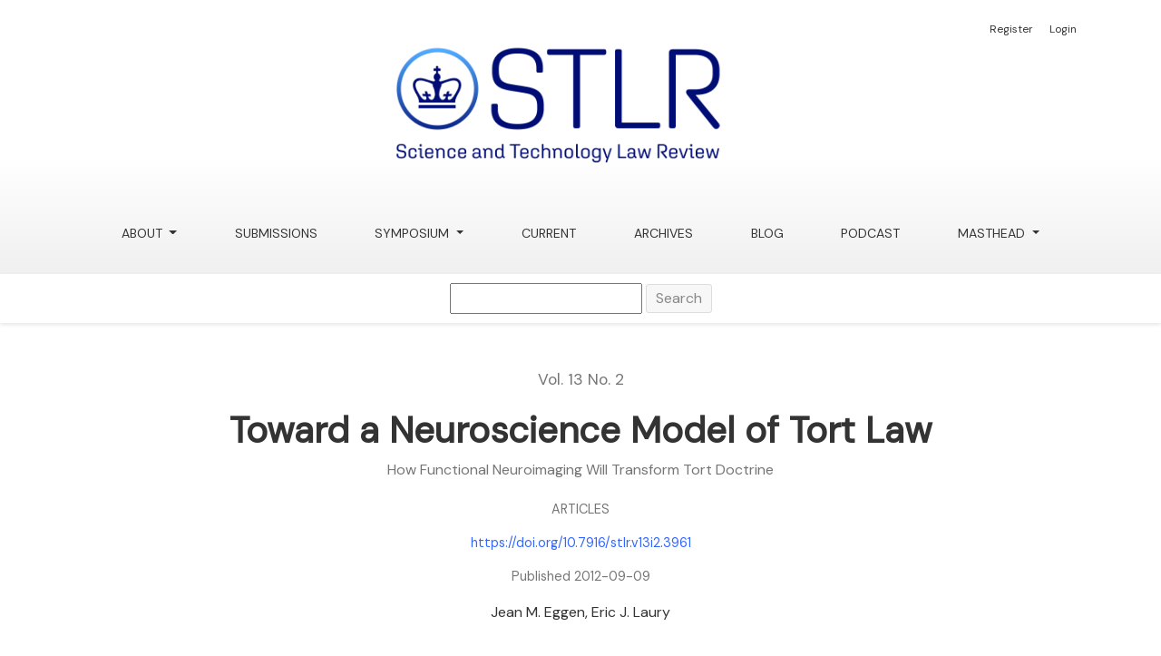

--- FILE ---
content_type: text/html; charset=utf-8
request_url: https://journals.library.columbia.edu/index.php/stlr/article/view/3961
body_size: 6985
content:




	

<!DOCTYPE html>
<html lang="en-US" xml:lang="en-US">
<head>
	<meta charset="utf-8">
	<meta name="viewport" content="width=device-width, initial-scale=1.0">
	<title>
		Toward a Neuroscience Model of Tort Law
							| Science and Technology Law Review
			</title>

	
<meta name="generator" content="Open Journal Systems 3.3.0.10">
<meta name="google-site-verification" content="GooGhywoiu9839t543j0s7543uw1 - pls add ej2432@columbia.edu to GA account UA-149136765-3 with ‘Manage Users and Edit’ permissions - date 2023-March-02.">
<link rel="schema.DC" href="http://purl.org/dc/elements/1.1/" />
<meta name="DC.Creator.PersonalName" content="Jean M. Eggen"/>
<meta name="DC.Creator.PersonalName" content="Eric J. Laury"/>
<meta name="DC.Date.created" scheme="ISO8601" content="2012-09-09"/>
<meta name="DC.Date.dateSubmitted" scheme="ISO8601" content="2019-11-21"/>
<meta name="DC.Date.issued" scheme="ISO8601" content="2012-09-09"/>
<meta name="DC.Date.modified" scheme="ISO8601" content="2020-05-12"/>
<meta name="DC.Description" xml:lang="en" content="The “neuroscience revolution” has now gained the attention of legal thinkers and is poised to be the catalyst for significant changes in the law. Over the past several decades, research in functional neuroimaging has sought to explain a vast array of human thought processes and behaviors, and the law has taken notice. Although functional neuroimaging is not yet close to being a staple in the courtroom, the information acquired from these studies has been featured in a handful of cases, including a few before the United States Supreme Court. Our assertion involves the incorporation of functional neuroscience evidence in tort law related to the variety of mental states, including intent, knowledge, recklessness, and negligence. As the courts become saturated with neurimaging evidence, it is imperative to be prepared with a framework for addressing the many legal questions that the new neuroscience will pose. Our proposed neuroscience model of tort law is both simple and complex. Its simplicity lies in a workable framework for allowing the law to move forward while incorporating functional neuroimaging evidence in tort law. Its complexity is in the challenges posed by the interpretation of the neuroscience data and by extrapolation from the evidence to the legal issues. Our model is intended to commence the discourse about ways in which tort law may be improved through an understanding of, and appropriate use of, information acquired through the newest technologies of functional neuroimaging. We intend this model to provide guidance to judges and attorneys when confronted with functional neuroimaging evidence in tort cases, and we anticipate that serious consideration of the model will propel courts toward incorporating these relevant social and scientific advances into the evolving principles of tort law."/>
<meta name="DC.Format" scheme="IMT" content="application/pdf"/>
<meta name="DC.Identifier" content="3961"/>
<meta name="DC.Identifier.DOI" content="10.7916/stlr.v13i2.3961"/>
<meta name="DC.Identifier.URI" content="https://journals.library.columbia.edu/index.php/stlr/article/view/3961"/>
<meta name="DC.Language" scheme="ISO639-1" content="en"/>
<meta name="DC.Rights" content="Copyright (c) 2012 Jean Macchiaroli Eggen &amp; Eric J. Laury"/>
<meta name="DC.Rights" content=""/>
<meta name="DC.Source" content="Science and Technology Law Review"/>
<meta name="DC.Source.ISSN" content="1938-0976"/>
<meta name="DC.Source.Issue" content="2"/>
<meta name="DC.Source.Volume" content="13"/>
<meta name="DC.Source.URI" content="https://journals.library.columbia.edu/index.php/stlr"/>
<meta name="DC.Title" content="Toward a Neuroscience Model of Tort Law"/>
<meta name="DC.Type" content="Text.Serial.Journal"/>
<meta name="DC.Type.articleType" content="Articles"/>
<meta name="gs_meta_revision" content="1.1"/>
<meta name="citation_journal_title" content="Science and Technology Law Review"/>
<meta name="citation_journal_abbrev" content="stlr"/>
<meta name="citation_issn" content="1938-0976"/> 
<meta name="citation_author" content="Jean M. Eggen"/>
<meta name="citation_author" content="Eric J. Laury"/>
<meta name="citation_title" content="Toward a Neuroscience Model of Tort Law: How Functional Neuroimaging Will Transform Tort Doctrine"/>
<meta name="citation_language" content="en"/>
<meta name="citation_date" content="2012/09/09"/>
<meta name="citation_volume" content="13"/>
<meta name="citation_issue" content="2"/>
<meta name="citation_doi" content="10.7916/stlr.v13i2.3961"/>
<meta name="citation_abstract_html_url" content="https://journals.library.columbia.edu/index.php/stlr/article/view/3961"/>
<meta name="citation_pdf_url" content="https://journals.library.columbia.edu/index.php/stlr/article/download/3961/1730"/>
<!-- Google tag (gtag.js) -->
<script async src="https://www.googletagmanager.com/gtag/js?id=G-ZQK6TDBJPP"></script>
<script>
  window.dataLayer = window.dataLayer || [];
  function gtag(){dataLayer.push(arguments);}
  gtag('js', new Date());

  gtag('config', 'G-ZQK6TDBJPP');
</script>

<!-- Matomo -->
<script>
  var _paq = window._paq = window._paq || [];
  /* tracker methods like "setCustomDimension" should be called before "trackPageView" */
  _paq.push(['trackPageView']);
  _paq.push(['enableLinkTracking']);
  (function() {
    var u="https://columbia-libraries.matomo.cloud/";
    _paq.push(['setTrackerUrl', u+'matomo.php']);
    _paq.push(['setSiteId', '30']);
    var d=document, g=d.createElement('script'), s=d.getElementsByTagName('script')[0];
    g.async=true; g.src='https://cdn.matomo.cloud/columbia-libraries.matomo.cloud/matomo.js'; s.parentNode.insertBefore(g,s);
  })();
</script>
<!-- End Matomo Code -->

<link href="https://fonts.googleapis.com/css?family=DM+Sans&display=swap" rel="stylesheet">
	<link rel="stylesheet" href="https://journals.library.columbia.edu/plugins/themes/healthSciences/libs/bootstrap.min.css?v=3.3.0.10" type="text/css" /><link rel="stylesheet" href="https://journals.library.columbia.edu/index.php/stlr/$$$call$$$/page/page/css?name=stylesheet" type="text/css" /><link rel="stylesheet" href="https://journals.library.columbia.edu/index.php/stlr/$$$call$$$/page/page/css?name=custom" type="text/css" /><link rel="stylesheet" href="https://journals.library.columbia.edu/index.php/stlr/$$$call$$$/page/page/css?name=openid" type="text/css" /><link rel="stylesheet" href="https://journals.library.columbia.edu/plugins/generic/orcidProfile/css/orcidProfile.css?v=3.3.0.10" type="text/css" /><link rel="stylesheet" href="https://journals.library.columbia.edu/public/journals/31/styleSheet.css?d=2024-03-13+15%3A19%3A35" type="text/css" />
</head>
<body dir="ltr">

<header class="main-header">
	<div class="container">

		<div class="sr-only">Toward a Neuroscience Model of Tort Law</div>

	<div class="navbar-logo">
		<a href="	https://journals.library.columbia.edu/index.php/stlr/index
"><img src="https://journals.library.columbia.edu/public/journals/31/pageHeaderLogoImage_en_US.png"alt="Logo for the Science and Technology Law Review. The Journal&#039;s title overlays a blue crown"class="img-fluid"></a>
	</div>

		<nav class="navbar navbar-expand-lg navbar-light">
		<a class="navbar-brand" href="	https://journals.library.columbia.edu/index.php/stlr/index
"><img src="https://journals.library.columbia.edu/public/journals/31/pageHeaderLogoImage_en_US.png"alt="Logo for the Science and Technology Law Review. The Journal&#039;s title overlays a blue crown"class="img-fluid"></a>
		<button class="navbar-toggler" type="button" data-toggle="collapse" data-target="#main-navbar"
		        aria-controls="main-navbar" aria-expanded="false"
		        aria-label="Toggle Navigation">
			<span class="navbar-toggler-icon"></span>
		</button>

		<div class="collapse navbar-collapse justify-content-md-center" id="main-navbar">
																		<ul id="primaryNav" class="navbar-nav">
																					<li class="nav-item nmi_type_about dropdown">
				<a href="https://journals.library.columbia.edu/index.php/stlr/about"
					class="nav-link dropdown-toggle"
											id="navMenuDropdown0"
						data-toggle="dropdown"
						aria-haspopup="true"
						aria-expanded="false"
									>
					About
				</a>
									<div class="dropdown-menu" aria-labelledby="navMenuDropdown0">
																					<a class="dropdown-item" href="https://journals.library.columbia.edu/index.php/stlr/about">
									About the Journal
								</a>
																												<a class="dropdown-item" href="https://journals.library.columbia.edu/index.php/stlr/Sponsors">
									Sponsors
								</a>
																												<a class="dropdown-item" href="https://journals.library.columbia.edu/index.php/stlr/about/privacy">
									Privacy Statement
								</a>
																												<a class="dropdown-item" href="https://journals.library.columbia.edu/index.php/stlr/about/contact">
									Contact
								</a>
																		</div>
							</li>
														<li class="nav-item nmi_type_custom">
				<a href="https://journals.library.columbia.edu/index.php/stlr/submissions-external"
					class="nav-link"
									>
					Submissions
				</a>
							</li>
																					<li class="nav-item nmi_type_editorial_team dropdown">
				<a href="https://journals.library.columbia.edu/index.php/stlr/about/editorialTeam"
					class="nav-link dropdown-toggle"
											id="navMenuDropdown2"
						data-toggle="dropdown"
						aria-haspopup="true"
						aria-expanded="false"
									>
					Symposium
				</a>
									<div class="dropdown-menu" aria-labelledby="navMenuDropdown2">
																					<a class="dropdown-item" href="https://journals.library.columbia.edu/index.php/stlr/symposium25">
									Fall 2025 Symposium
								</a>
																												<a class="dropdown-item" href="https://journals.library.columbia.edu/index.php/stlr/past-symposiums">
									Past Symposiums
								</a>
																		</div>
							</li>
														<li class="nav-item nmi_type_current">
				<a href="https://journals.library.columbia.edu/index.php/stlr/issue/current"
					class="nav-link"
									>
					Current
				</a>
							</li>
														<li class="nav-item nmi_type_archives">
				<a href="https://journals.library.columbia.edu/index.php/stlr/issue/archive"
					class="nav-link"
									>
					Archives
				</a>
							</li>
														<li class="nav-item nmi_type_remote_url">
				<a href="https://journals.library.columbia.edu/index.php/stlr/blog"
					class="nav-link"
									>
					Blog
				</a>
							</li>
														<li class="nav-item nmi_type_remote_url">
				<a href="https://journals.library.columbia.edu/index.php/stlr/Podcast"
					class="nav-link"
									>
					Podcast
				</a>
							</li>
																					<li class="nav-item nmi_type_editorial_team dropdown">
				<a href="https://journals.library.columbia.edu/index.php/stlr/about/editorialTeam"
					class="nav-link dropdown-toggle"
											id="navMenuDropdown7"
						data-toggle="dropdown"
						aria-haspopup="true"
						aria-expanded="false"
									>
					Masthead
				</a>
									<div class="dropdown-menu" aria-labelledby="navMenuDropdown7">
																					<a class="dropdown-item" href="https://journals.library.columbia.edu/index.php/stlr/Editors_Volume_27">
									Masthead XXVI, 2025-26
								</a>
																												<a class="dropdown-item" href="https://journals.library.columbia.edu/index.php/stlr/past-mastheads">
									Past Mastheads
								</a>
																		</div>
							</li>
			</ul>

			
										<ul id="primaryNav-userNav" class="navbar-nav">
														<li class="nav-item nmi_type_user_register">
				<a href="https://journals.library.columbia.edu/index.php/stlr/user/register"
					class="nav-link"
									>
					Register
				</a>
							</li>
														<li class="nav-item nmi_type_user_login">
				<a href="https://journals.library.columbia.edu/index.php/stlr/login"
					class="nav-link"
									>
					Login
				</a>
							</li>
										</ul>

					</div>
	</nav>

			<ul id="userNav" class="navbar-nav">
														<li class="nav-item nmi_type_user_register">
				<a href="https://journals.library.columbia.edu/index.php/stlr/user/register"
					class="nav-link"
									>
					Register
				</a>
							</li>
														<li class="nav-item nmi_type_user_login">
				<a href="https://journals.library.columbia.edu/index.php/stlr/login"
					class="nav-link"
									>
					Login
				</a>
							</li>
										</ul>


		
	</div>
</header>

<div class="search-form">
  <form class="navbar-form navbar-left" role="search" method="post" action="https://journals.library.columbia.edu/index.php/stlr/search/search">
  <input class="search-field" name="query" value="" type="text" aria-label="Search Query" placeholder="">
  <button type="submit" class="search-button">Search</button>
</form>
</div>

<div class="container page-article">
	
<div class="article-details">
	<div class="page-header row">
		<div class="col-lg article-meta-mobile">
						
						<div class="article-details-issue-section small-screen">
				<a href="https://journals.library.columbia.edu/index.php/stlr/issue/view/420">Vol. 13 No. 2</a>, <span>Articles</span>			</div>

			<div class="article-details-issue-identifier large-screen">
				<a href="https://journals.library.columbia.edu/index.php/stlr/issue/view/420">Vol. 13 No. 2</a>
			</div>

			<h1 class="article-details-fulltitle">
        Toward a Neuroscience Model of Tort Law
			</h1>

              <div class="article-details-subtitle">
          How Functional Neuroimaging Will Transform Tort Doctrine
        </div>
      
							<div class="article-details-issue-section large-screen">Articles</div>
			
																												<div class="article-details-doi large-screen">
						<a href="https://doi.org/10.7916/stlr.v13i2.3961">https://doi.org/10.7916/stlr.v13i2.3961</a>
					</div>
							
										<div class="article-details-published">
					Published
																2012-09-09
														</div>
			
							<ul class="authors-string">
											<li><span>Jean M. Eggen</span></li>
											<li><span>Eric J. Laury</span></li>
									</ul>

																<div class="article-details-authors">
											<div class="article-details-author hideAuthor" id="author-1">
							<div class="article-details-author-name small-screen">
								Jean M. Eggen
							</div>
																											</div>
											<div class="article-details-author hideAuthor" id="author-2">
							<div class="article-details-author-name small-screen">
								Eric J. Laury
							</div>
																											</div>
									</div>

					</div>
	</div><!-- .page-header -->

	<div class="row justify-content-md-center" id="mainArticleContent">
		<div class="col-lg-3 order-lg-2" id="articleDetailsWrapper">
			<div class="article-details-sidebar" id="articleDetails">

								
								
        		        		          							
													<div class="article-details-block article-details-galleys article-details-galleys-sidebar">
													<div class="article-details-galley">
								
	
							

<a class="btn btn-primary" href="https://journals.library.columbia.edu/index.php/stlr/article/view/3961/1730">

		
	PDF
</a>
							</div>
											</div>
				
								
								
				
													<div class="article-details-block article-details-how-to-cite">
						<h2 class="article-details-heading">
							How to Cite
						</h2>
						<div id="citationOutput" class="article-details-how-to-cite-citation" role="region" aria-live="polite">
							<div class="csl-bib-body">
  <div class="csl-entry">Eggen, J. M., &#38; Laury, E. J. (2012). Toward a Neuroscience Model of Tort Law: How Functional Neuroimaging Will Transform Tort Doctrine. <i>Science and Technology Law Review</i>, <i>13</i>(2). https://doi.org/10.7916/stlr.v13i2.3961</div>
</div>
						</div>
						<div class="dropdown">
							<button class="btn dropdown-toggle" type="button" id="cslCitationFormatsButton" data-toggle="dropdown" aria-haspopup="true" aria-expanded="false" data-csl-dropdown="true">
								More Citation Formats
							</button>
							<div class="dropdown-menu" aria-labelledby="cslCitationFormatsButton">
																	<a
										class="dropdown-item"
										aria-controls="citationOutput"
										href="https://journals.library.columbia.edu/index.php/stlr/citationstylelanguage/get/acm-sig-proceedings?submissionId=3961&amp;publicationId=3427"
										data-load-citation
										data-json-href="https://journals.library.columbia.edu/index.php/stlr/citationstylelanguage/get/acm-sig-proceedings?submissionId=3961&amp;publicationId=3427&amp;return=json"
									>
										ACM
									</a>
																	<a
										class="dropdown-item"
										aria-controls="citationOutput"
										href="https://journals.library.columbia.edu/index.php/stlr/citationstylelanguage/get/acs-nano?submissionId=3961&amp;publicationId=3427"
										data-load-citation
										data-json-href="https://journals.library.columbia.edu/index.php/stlr/citationstylelanguage/get/acs-nano?submissionId=3961&amp;publicationId=3427&amp;return=json"
									>
										ACS
									</a>
																	<a
										class="dropdown-item"
										aria-controls="citationOutput"
										href="https://journals.library.columbia.edu/index.php/stlr/citationstylelanguage/get/apa?submissionId=3961&amp;publicationId=3427"
										data-load-citation
										data-json-href="https://journals.library.columbia.edu/index.php/stlr/citationstylelanguage/get/apa?submissionId=3961&amp;publicationId=3427&amp;return=json"
									>
										APA
									</a>
																	<a
										class="dropdown-item"
										aria-controls="citationOutput"
										href="https://journals.library.columbia.edu/index.php/stlr/citationstylelanguage/get/associacao-brasileira-de-normas-tecnicas?submissionId=3961&amp;publicationId=3427"
										data-load-citation
										data-json-href="https://journals.library.columbia.edu/index.php/stlr/citationstylelanguage/get/associacao-brasileira-de-normas-tecnicas?submissionId=3961&amp;publicationId=3427&amp;return=json"
									>
										ABNT
									</a>
																	<a
										class="dropdown-item"
										aria-controls="citationOutput"
										href="https://journals.library.columbia.edu/index.php/stlr/citationstylelanguage/get/chicago-author-date?submissionId=3961&amp;publicationId=3427"
										data-load-citation
										data-json-href="https://journals.library.columbia.edu/index.php/stlr/citationstylelanguage/get/chicago-author-date?submissionId=3961&amp;publicationId=3427&amp;return=json"
									>
										Chicago
									</a>
																	<a
										class="dropdown-item"
										aria-controls="citationOutput"
										href="https://journals.library.columbia.edu/index.php/stlr/citationstylelanguage/get/harvard-cite-them-right?submissionId=3961&amp;publicationId=3427"
										data-load-citation
										data-json-href="https://journals.library.columbia.edu/index.php/stlr/citationstylelanguage/get/harvard-cite-them-right?submissionId=3961&amp;publicationId=3427&amp;return=json"
									>
										Harvard
									</a>
																	<a
										class="dropdown-item"
										aria-controls="citationOutput"
										href="https://journals.library.columbia.edu/index.php/stlr/citationstylelanguage/get/ieee?submissionId=3961&amp;publicationId=3427"
										data-load-citation
										data-json-href="https://journals.library.columbia.edu/index.php/stlr/citationstylelanguage/get/ieee?submissionId=3961&amp;publicationId=3427&amp;return=json"
									>
										IEEE
									</a>
																	<a
										class="dropdown-item"
										aria-controls="citationOutput"
										href="https://journals.library.columbia.edu/index.php/stlr/citationstylelanguage/get/modern-language-association?submissionId=3961&amp;publicationId=3427"
										data-load-citation
										data-json-href="https://journals.library.columbia.edu/index.php/stlr/citationstylelanguage/get/modern-language-association?submissionId=3961&amp;publicationId=3427&amp;return=json"
									>
										MLA
									</a>
																	<a
										class="dropdown-item"
										aria-controls="citationOutput"
										href="https://journals.library.columbia.edu/index.php/stlr/citationstylelanguage/get/turabian-fullnote-bibliography?submissionId=3961&amp;publicationId=3427"
										data-load-citation
										data-json-href="https://journals.library.columbia.edu/index.php/stlr/citationstylelanguage/get/turabian-fullnote-bibliography?submissionId=3961&amp;publicationId=3427&amp;return=json"
									>
										Turabian
									</a>
																	<a
										class="dropdown-item"
										aria-controls="citationOutput"
										href="https://journals.library.columbia.edu/index.php/stlr/citationstylelanguage/get/vancouver?submissionId=3961&amp;publicationId=3427"
										data-load-citation
										data-json-href="https://journals.library.columbia.edu/index.php/stlr/citationstylelanguage/get/vancouver?submissionId=3961&amp;publicationId=3427&amp;return=json"
									>
										Vancouver
									</a>
																									<h3 class="dropdown-header">
										Download Citation
									</h3>
																			<a class="dropdown-item" href="https://journals.library.columbia.edu/index.php/stlr/citationstylelanguage/download/ris?submissionId=3961&amp;publicationId=3427">
											Endnote/Zotero/Mendeley (RIS)
										</a>
																			<a class="dropdown-item" href="https://journals.library.columbia.edu/index.php/stlr/citationstylelanguage/download/bibtex?submissionId=3961&amp;publicationId=3427">
											BibTeX
										</a>
																								</div>
						</div>
					</div>
				
																			
				
			</div>
		</div>
		<div class="col-lg-9 order-lg-1" id="articleMainWrapper">
			<div class="article-details-main" id="articleMain">

													<div class="article-details-block article-details-abstract">
						<h2 class="article-details-heading">Abstract</h2>
						<p>The “neuroscience revolution” has now gained the attention of legal thinkers and is poised to be the catalyst for significant changes in the law. Over the past several decades, research in functional neuroimaging has sought to explain a vast array of human thought processes and behaviors, and the law has taken notice. Although functional neuroimaging is not yet close to being a staple in the courtroom, the information acquired from these studies has been featured in a handful of cases, including a few before the United States Supreme Court. Our assertion involves the incorporation of functional neuroscience evidence in tort law related to the variety of mental states, including intent, knowledge, recklessness, and negligence. As the courts become saturated with neurimaging evidence, it is imperative to be prepared with a framework for addressing the many legal questions that the new neuroscience will pose. Our proposed neuroscience model of tort law is both simple and complex. Its simplicity lies in a workable framework for allowing the law to move forward while incorporating functional neuroimaging evidence in tort law. Its complexity is in the challenges posed by the interpretation of the neuroscience data and by extrapolation from the evidence to the legal issues. Our model is intended to commence the discourse about ways in which tort law may be improved through an understanding of, and appropriate use of, information acquired through the newest technologies of functional neuroimaging. We intend this model to provide guidance to judges and attorneys when confronted with functional neuroimaging evidence in tort cases, and we anticipate that serious consideration of the model will propel courts toward incorporating these relevant social and scientific advances into the evolving principles of tort law.</p>
					</div>
				
																																			<div class="article-details-block article-details-doi small-screen">
							<a href="https://doi.org/10.7916/stlr.v13i2.3961">https://doi.org/10.7916/stlr.v13i2.3961</a>
						</div>
									
													<div class="article-details-block article-details-galleys article-details-galleys-btm">
													<div class="article-details-galley">
								
	
							

<a class="btn btn-primary" href="https://journals.library.columbia.edu/index.php/stlr/article/view/3961/1730">

		
	PDF
</a>
							</div>
											</div>
				
								
																								
				
				

			</div>
		</div>

		<div class="col-lg-12 order-lg-3 article-footer-hook">
			
		</div>

	</div>
</div>
</div><!-- .page -->

<footer class="site-footer">
	<div class="container site-footer-sidebar" role="complementary"
	     aria-label="Sidebar">
		<div class="row">
			
		</div>
	</div>
	<div class="container site-footer-content">
		<div class="row">
							<div class="col-md site-footer-content align-self-center">
          <a href="https://library.columbia.edu"><img class="cul-logo" alt="Columbia University Libraries" src="https://journals.library.columbia.edu/plugins/themes/healthSciences-child/assets/logo-cul-white.png"></a>
					<p>Published in partnership with&nbsp;<a href="http://library.columbia.edu/">Columbia University Libraries</a>&nbsp;and&nbsp;<a href="http://www.law.columbia.edu/">Columbia Law School</a>.</p>
<p>535 West 114th St. New York, NY 10027</p>
<p>Distributed through Columbia University’s&nbsp;<a href="http://academiccommons.columbia.edu/">Academic Commons</a>.</p>
<p>All content published from 2014 onward is subject to a <a href="https://creativecommons.org/licenses/by/4.0/">Creative Commons Attribution (CC-BY) License</a> unless otherwise noted.</p>
<p><span class="issn">ISSN: 1938-0976</span></p>
				</div>
			
			<div class="col-md col-md-2 align-self-center text-right">
				<a href="https://journals.library.columbia.edu/index.php/stlr/about/aboutThisPublishingSystem">
					<img class="footer-brand-image" alt="More information about the publishing system, Platform and Workflow by OJS/PKP."
					     src="https://journals.library.columbia.edu/templates/images/ojs_brand_white.png">
				</a>
			</div>
		</div>
	</div>
</footer><!-- pkp_structure_footer_wrapper -->

												
	
<div id="loginModal" class="modal fade" tabindex="-1" role="dialog">
	<div class="modal-dialog" role="document">
		<div class="modal-content">
			<div class="modal-body">
				<button type="button" class="close" data-dismiss="modal" aria-label="Close">
					<span aria-hidden="true">&times;</span>
				</button>
							<form class="form-login" method="post" action="https://journals.library.columbia.edu/index.php/stlr/login/signIn">
	<input type="hidden" name="csrfToken" value="5bc4ca8ad5df96d4157c9e33595176c1">
	<input type="hidden" name="source" value=""/>

	<fieldset>
		<div class="form-group form-group-username">
			<label for="usernameModal">
				Username
				<span class="required" aria-hidden="true">*</span>
				<span class="sr-only">
					Required
				</span>
			</label>
			<input type="text" class="form-control" name="username" id="usernameModal" value=""
			       maxlength="32" autocomplete="username" required>
		</div>
		<div class="form-group form-group-password">
			<label for="passwordModal">
				Password
				<span class="required" aria-hidden="true">*</span>
				<span class="sr-only">
					Required
				</span>
			</label>
			<input type="password" class="form-control" name="password" id="passwordModal" value=""
			       maxlength="32" autocomplete="current-password" required>
		</div>
		<div class="row">
			<div class="col-md-6">
				<div class="form-group form-group-forgot">
					<small class="form-text">
						<a href="https://journals.library.columbia.edu/index.php/stlr/login/lostPassword">
							Forgot your password?
						</a>
					</small>
				</div>
			</div>
			<div class="col-md-6">
				<div class="form-group form-check form-group-remember">
					<input type="checkbox" class="form-check-input" name="remember" id="rememberModal" value="1"
					       checked="$remember">
					<label for="rememberModal" class="form-check-label">
						<small class="form-text">
							Keep me logged in
						</small>
					</label>
				</div>
			</div>
		</div>
		<div class="form-group form-group-buttons">
			<button class="btn btn-primary" type="submit">
				Login
			</button>
		</div>
					<div class="form-group form-group-register">
				No account?
								<a href="https://journals.library.columbia.edu/index.php/stlr/user/register?source=">
					Register here
				</a>
			</div>
			</fieldset>
</form>
			</div>
		</div>
	</div>
</div>

<script src="https://journals.library.columbia.edu/plugins/themes/healthSciences/libs/jquery.min.js?v=3.3.0.10" type="text/javascript"></script><script src="https://journals.library.columbia.edu/plugins/themes/healthSciences/libs/popper.min.js?v=3.3.0.10" type="text/javascript"></script><script src="https://journals.library.columbia.edu/plugins/themes/healthSciences/libs/bootstrap.min.js?v=3.3.0.10" type="text/javascript"></script><script src="https://journals.library.columbia.edu/plugins/themes/healthSciences/js/main.js?v=3.3.0.10" type="text/javascript"></script><script src="https://journals.library.columbia.edu/plugins/themes/healthSciences/libs/jquery-ui.min.js?v=3.3.0.10" type="text/javascript"></script><script src="https://journals.library.columbia.edu/plugins/themes/healthSciences/libs/tag-it.min.js?v=3.3.0.10" type="text/javascript"></script><script src="https://journals.library.columbia.edu/plugins/generic/citationStyleLanguage/js/articleCitation.js?v=3.3.0.10" type="text/javascript"></script><script type="text/javascript">
(function(i,s,o,g,r,a,m){i['GoogleAnalyticsObject']=r;i[r]=i[r]||function(){
(i[r].q=i[r].q||[]).push(arguments)},i[r].l=1*new Date();a=s.createElement(o),
m=s.getElementsByTagName(o)[0];a.async=1;a.src=g;m.parentNode.insertBefore(a,m)
})(window,document,'script','https://www.google-analytics.com/analytics.js','ga');

ga('create', 'UA-149136765-3', 'auto');
ga('send', 'pageview');
</script>


</body>
</html>


--- FILE ---
content_type: text/css
request_url: https://journals.library.columbia.edu/public/journals/31/styleSheet.css?d=2024-03-13+15%3A19%3A35
body_size: 699
content:
/* STLR Custom Styles */

/* logo */

@media (min-width: 992px) {
  .navbar-logo img {
    max-height: 140px;
  }
}

.navbar-brand img {
  max-height: 2em;
}

/* fonts */

body,
.navbar-logo-text,
.list-group-item-heading,
.announcement-summary-date,
.article-details-issue-identifier,
.article-summary-title,
.article-summary-date,
.announcement-date,
.issue-toc-section-title,
.card-title,
h1, h2, h3, h4, h5, h6,
.h1, .h2, .h3, .h4, .h5, .h6 {
  font-family: 'DM Sans', sans-serif;
}

/* link color */

a {
  color: #3366ff;
}

@media (min-width: 992px) {
  #primaryNav .dropdown-item,
  #primaryNav .dropdown-item:hover {
    color: #fff;
  }
}

/* article summary boxes */

.article-summary {
  background: #fff;
  box-radius: 8px;
  filter: drop-shadow(0 4px 3px rgb(0 0 0 / 0.07)) drop-shadow(0 2px 2px rgb(0 0 0 / 0.06));
}

/* header styling */

.main-header {
  background: rgb(255,255,255);
  background: linear-gradient(180deg, rgba(255,255,255,1) 58%, rgba(240,240,240,1) 100%);
}

/* footer styling */

.site-footer {
  background: #1f2979;
}

/* modify footer blocks */

@media (min-width: 992px) {

  .site-footer .pkp_block {
    flex: 0 0 33%;
    width: 33%;
  }
}

/* blog page modifications OJS-75 */

.page-blog .blog-summary img {
  max-width: 50%;
  margin-bottom: 10px;
}

.page-blog-post .blog-post-content img {
  float: right;
  margin: 0 0 15px 20px;
  max-width: 50%;
}



--- FILE ---
content_type: application/javascript
request_url: https://journals.library.columbia.edu/plugins/themes/healthSciences/js/main.js?v=3.3.0.10
body_size: 6045
content:
/**
 * @file /js/main.js
 *
 * Copyright (c) 2014-2020 Simon Fraser University
 * Copyright (c) 2000-2017 John Willinsky
 * Distributed under the GNU GPL v2. For full terms see the file docs/COPYING.
 *
 * @brief Handle JavaScript functionality unique to this theme.
 */

/**
(function($) {

	// Open login modal when nav menu links clicked
	$('.nmi_type_user_login').click(function() {
		$('#loginModal').modal();
		return false;
	})
})(jQuery);
*/


(function ($) {

	// Show author affiliation under authors list (for large screen only)
	var authorString = $('.author-string-href');
	$(authorString).click(function(event) {
		event.preventDefault();
		var elementId = $(this).attr('href').replace('#', '');
		$('.article-details-author').each(function () {

			// Show only targeted author's affiliation on click
			if ($(this).attr('id') === elementId && $(this).hasClass('hideAuthor')) {
				$(this).removeClass('hideAuthor');
			} else {
				$(this).addClass('hideAuthor');
			}
		});
		// Add specifiers to the clicked author's link
		$(authorString).each(function () {
			if ($(this).attr('href') === ('#' + elementId) && !$(this).hasClass('active')){
				$(this).addClass('active');
				$(this).children('.author-plus').addClass('hide');
				$(this).children('.author-minus').removeClass('hide');
			} else if ($(this).attr('href') !== ('#' + elementId) || $(this).hasClass('active')) {
				$(this).removeClass('active');
				$(this).children('.author-plus').removeClass('hide');
				$(this).children('.author-minus').addClass('hide');
			}
		});
	})
})(jQuery);


// initiating tag-it
$(document).ready(function() {
	$('#tagitInput').each(function() {
		var autocomplete_url = $(this).data('autocomplete-url');
		$(this).tagit({
			fieldName: $(this).data('field-name'),
			allowSpaces: false,
			autocomplete: {
				source: function(request, response) {
					$.ajax({
						url: autocomplete_url,
						data: {term: request.term},
						dataType: 'json',
						success: function(jsonData) {
							if (jsonData.status == true) {
								response(jsonData.content);
							}
						}
					});
				},
			},
		});
	});
});

(function () {
	/**
	 * Determine if the user has opted to register as a reviewer
	 *
	 * @see: /templates/frontend/pages/userRegister.tpl
	 */
	function isReviewerSelected() {
		var group = $('#reviewerOptinGroup').find('input');
		var is_checked = false;
		group.each(function() {
			if ($(this).is(':checked')) {
				is_checked = true;
				return false;
			}
		});

		return is_checked;
	}

	/**
	 * Reveal the reviewer interests field on the registration form when a
	 * user has opted to register as a reviewer
	 *
	 * @see: /templates/frontend/pages/userRegister.tpl
	 */
	function reviewerInterestsToggle() {
		var is_checked = isReviewerSelected();
		if (is_checked) {
			$('#reviewerInterests').removeClass('hidden');
		} else {
			$('#reviewerInterests').addClass('hidden');
		}
	}

	// Update interests on page load and when the toggled is toggled
	reviewerInterestsToggle();
	$('#reviewerOptinGroup input').click(reviewerInterestsToggle);
})();

// change article's blocks logic for small screens

(function () {

	var mainArticleContent = $("#mainArticleContent");

	if (mainArticleContent.length === 0) return false;

	var articleDetailsWrapper = $("#articleDetailsWrapper");
	var articleDetails = $("#articleDetails");
	var articleDetailsChildren = articleDetails.children();

	var articleMainWrapper = $("#articleMainWrapper");
	var articleMain = $("#articleMain");
	var articleMainChildren = articleMain.children();

	var dataForMobilesMark = "data-for-mobiles";

	function reorganizeArticleBlocks() {
		if (mainArticleContent && !mainArticleContent.hasClass(dataForMobilesMark) && window.innerWidth < 992) {
			$("#articleDetails").unwrap();
			$("#articleMain").unwrap();

			articleDetailsChildren.unwrap();
			articleMainChildren.unwrap();

			mainArticleContent.children().wrapAll("<div class='col-lg article-blocks-mobile'></div>");

			mainArticleContent.addClass(dataForMobilesMark);

		} else if (mainArticleContent && mainArticleContent.hasClass(dataForMobilesMark) && window.innerWidth >= 992) {
			$('#mainArticleContent > *').children().unwrap();

			articleDetailsChildren.wrapAll(articleDetails);
			articleMainChildren.wrapAll(articleMain);

			$("#articleDetails").wrap(articleDetailsWrapper);
			$("#articleMain").wrap(articleMainWrapper);


			mainArticleContent.removeClass(dataForMobilesMark);
		}
	}

	reorganizeArticleBlocks();

	window.addEventListener("resize", function () {
		reorganizeArticleBlocks();
	});
})();

// Functionality of more/less buttons for the journal description (index journal page)

(function () {
	var journalDescription = document.getElementById('homepageDescription');

	if (!journalDescription) return false;

	var moreButton = document.getElementById('homepageDescriptionMore');
	var lessButton = document.getElementById('homepageDescriptionLess');
	var descriptionButtons = document.getElementById('homepageDescriptionButtons');

	if (journalDescription.offsetHeight < journalDescription.scrollHeight) {
		moreButton.classList.remove('hidden');
		descriptionButtons.classList.remove('hidden');
	}

	moreButton.onclick = function () {
		journalDescription.classList.remove('long-text');
		this.classList.add('hidden');
		lessButton.classList.remove('hidden');
	};

	lessButton.onclick = function () {
		journalDescription.classList.add('long-text');
		this.classList.add('hidden');
		moreButton.classList.remove('hidden');
	};
})();

// Toggle display of consent checkboxes in site-wide registration
var $contextOptinGroup = $('#contextOptinGroup');
if ($contextOptinGroup.length) {
	var $roles = $contextOptinGroup.find('.roles :checkbox');
	$roles.change(function() {
		var $thisRoles = $(this).closest('.roles');
		if ($thisRoles.find(':checked').length) {
			$thisRoles.siblings('.context_privacy').addClass('context_privacy_visible');
		} else {
			$thisRoles.siblings('.context_privacy').removeClass('context_privacy_visible');
		}
	});
}


--- FILE ---
content_type: text/plain
request_url: https://www.google-analytics.com/j/collect?v=1&_v=j102&a=698536004&t=pageview&_s=1&dl=https%3A%2F%2Fjournals.library.columbia.edu%2Findex.php%2Fstlr%2Farticle%2Fview%2F3961&ul=en-us%40posix&dt=Toward%20a%20Neuroscience%20Model%20of%20Tort%20Law%20%7C%20Science%20and%20Technology%20Law%20Review&sr=1280x720&vp=1280x720&_u=IADAAEABAAAAACAAI~&jid=201676668&gjid=1258809565&cid=1628891075.1769253894&tid=UA-149136765-3&_gid=528230066.1769253894&_r=1&_slc=1&z=1808946707
body_size: -579
content:
2,cG-FTQYTRFQRP